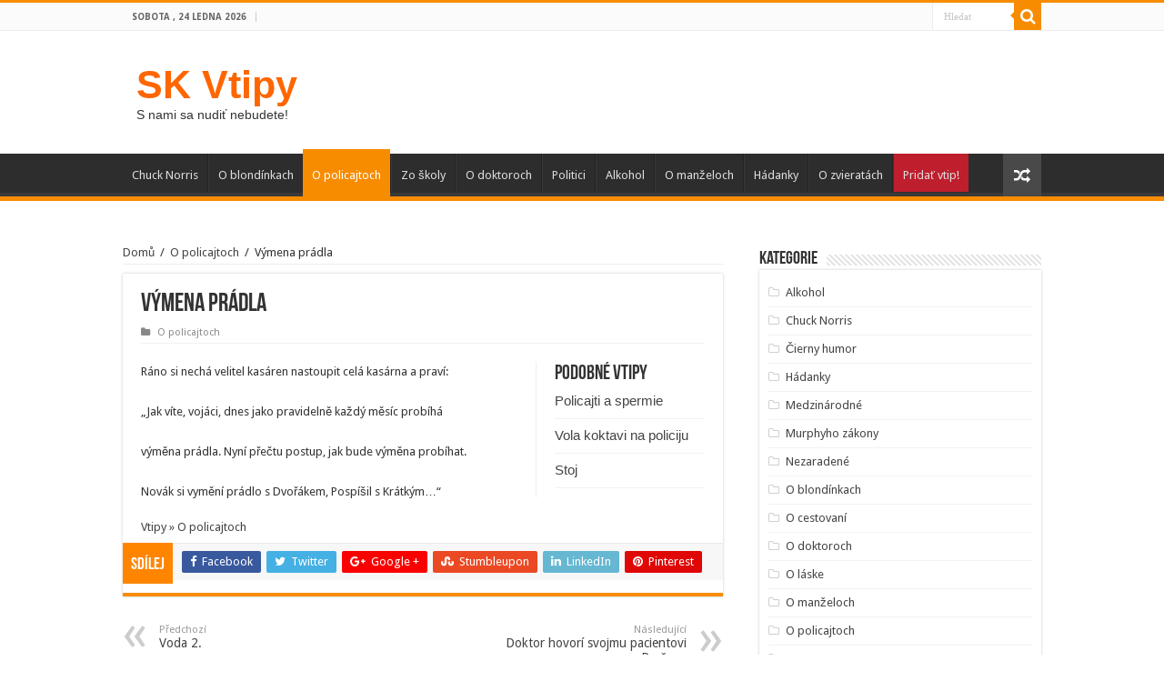

--- FILE ---
content_type: text/html; charset=UTF-8
request_url: https://skvtipy.cz/2014/01/04/vymena-pradla/
body_size: 7949
content:
<!DOCTYPE html>
<html lang="cs" prefix="og: http://ogp.me/ns#">
<head>
<meta charset="UTF-8" />
<link rel="profile" href="http://gmpg.org/xfn/11" />
<link rel="pingback" href="https://skvtipy.cz/xmlrpc.php" />
<title>Výmena prádla &#8211; SK Vtipy</title>
<meta property="og:title" content="Výmena prádla - SK Vtipy"/>
<meta property="og:type" content="article"/>
<meta property="og:description" content="Ráno si nechá velitel kasáren nastoupit celá kasárna a praví: "Jak víte, vojáci, dnes jako pravideln"/>
<meta property="og:url" content="https://skvtipy.cz/2014/01/04/vymena-pradla/"/>
<meta property="og:site_name" content="SK Vtipy"/>
<meta name='robots' content='max-image-preview:large' />
<link rel='dns-prefetch' href='//fonts.googleapis.com' />
<link rel="alternate" type="application/rss+xml" title="SK Vtipy &raquo; RSS zdroj" href="https://skvtipy.cz/feed/" />
<link rel="alternate" title="oEmbed (JSON)" type="application/json+oembed" href="https://skvtipy.cz/wp-json/oembed/1.0/embed?url=https%3A%2F%2Fskvtipy.cz%2F2014%2F01%2F04%2Fvymena-pradla%2F" />
<link rel="alternate" title="oEmbed (XML)" type="text/xml+oembed" href="https://skvtipy.cz/wp-json/oembed/1.0/embed?url=https%3A%2F%2Fskvtipy.cz%2F2014%2F01%2F04%2Fvymena-pradla%2F&#038;format=xml" />
<style id='wp-img-auto-sizes-contain-inline-css' type='text/css'>
img:is([sizes=auto i],[sizes^="auto," i]){contain-intrinsic-size:3000px 1500px}
/*# sourceURL=wp-img-auto-sizes-contain-inline-css */
</style>
<style id='wp-emoji-styles-inline-css' type='text/css'>

	img.wp-smiley, img.emoji {
		display: inline !important;
		border: none !important;
		box-shadow: none !important;
		height: 1em !important;
		width: 1em !important;
		margin: 0 0.07em !important;
		vertical-align: -0.1em !important;
		background: none !important;
		padding: 0 !important;
	}
/*# sourceURL=wp-emoji-styles-inline-css */
</style>
<link rel='stylesheet' id='tie-style-css' href='https://skvtipy.cz/wp-content/themes/sahifa/style.css' type='text/css' media='all' />
<link rel='stylesheet' id='tie-ilightbox-skin-css' href='https://skvtipy.cz/wp-content/themes/sahifa/css/ilightbox/dark-skin/skin.css' type='text/css' media='all' />
<link rel='stylesheet' id='Droid+Sans-css' href='https://fonts.googleapis.com/css?family=Droid+Sans%3Aregular%2C700' type='text/css' media='all' />
<script type="text/javascript" src="https://skvtipy.cz/wp-includes/js/jquery/jquery.min.js" id="jquery-core-js"></script>
<script type="text/javascript" src="https://skvtipy.cz/wp-includes/js/jquery/jquery-migrate.min.js" id="jquery-migrate-js"></script>
<link rel="https://api.w.org/" href="https://skvtipy.cz/wp-json/" /><link rel="alternate" title="JSON" type="application/json" href="https://skvtipy.cz/wp-json/wp/v2/posts/2361" /><link rel="EditURI" type="application/rsd+xml" title="RSD" href="https://skvtipy.cz/xmlrpc.php?rsd" />
<meta name="generator" content="WordPress 6.9" />
<link rel="canonical" href="https://skvtipy.cz/2014/01/04/vymena-pradla/" />
<link rel='shortlink' href='https://skvtipy.cz/?p=2361' />
<link rel="shortcut icon" href="https://skvtipy.cz/wp-content/themes/sahifa/favicon.ico" title="Favicon" />	
<!--[if IE]>
<script type="text/javascript">jQuery(document).ready(function (){ jQuery(".menu-item").has("ul").children("a").attr("aria-haspopup", "true");});</script>
<![endif]-->	
<!--[if lt IE 9]>
<script src="https://skvtipy.cz/wp-content/themes/sahifa/js/html5.js"></script>
<script src="https://skvtipy.cz/wp-content/themes/sahifa/js/selectivizr-min.js"></script>
<![endif]-->
<!--[if IE 9]>
<link rel="stylesheet" type="text/css" media="all" href="https://skvtipy.cz/wp-content/themes/sahifa/css/ie9.css" />
<![endif]-->
<!--[if IE 8]>
<link rel="stylesheet" type="text/css" media="all" href="https://skvtipy.cz/wp-content/themes/sahifa/css/ie8.css" />
<![endif]-->
<!--[if IE 7]>
<link rel="stylesheet" type="text/css" media="all" href="https://skvtipy.cz/wp-content/themes/sahifa/css/ie7.css" />
<![endif]-->


<meta name="viewport" content="width=device-width, initial-scale=1.0" />



<style type="text/css" media="screen"> 


</style> 

		<script type="text/javascript">
			/* <![CDATA[ */
				var sf_position = '0';
				var sf_templates = "<a href=\"{search_url_escaped}\">Zobrazit v\u0161e<\/a>";
				var sf_input = '.search-live';
				jQuery(document).ready(function(){
					jQuery(sf_input).ajaxyLiveSearch({"expand":false,"searchUrl":"https:\/\/skvtipy.cz\/?s=%s","text":"Search","delay":500,"iwidth":180,"width":315,"ajaxUrl":"https:\/\/skvtipy.cz\/wp-admin\/admin-ajax.php","rtl":0});
					jQuery(".live-search_ajaxy-selective-input").keyup(function() {
						var width = jQuery(this).val().length * 8;
						if(width < 50) {
							width = 50;
						}
						jQuery(this).width(width);
					});
					jQuery(".live-search_ajaxy-selective-search").click(function() {
						jQuery(this).find(".live-search_ajaxy-selective-input").focus();
					});
					jQuery(".live-search_ajaxy-selective-close").click(function() {
						jQuery(this).parent().remove();
					});
				});
			/* ]]> */
		</script>
		      <meta name="onesignal" content="wordpress-plugin"/>
            <script>

      window.OneSignalDeferred = window.OneSignalDeferred || [];

      OneSignalDeferred.push(function(OneSignal) {
        var oneSignal_options = {};
        window._oneSignalInitOptions = oneSignal_options;

        oneSignal_options['serviceWorkerParam'] = { scope: '/' };
oneSignal_options['serviceWorkerPath'] = 'OneSignalSDKWorker.js.php';

        OneSignal.Notifications.setDefaultUrl("https://skvtipy.cz");

        oneSignal_options['wordpress'] = true;
oneSignal_options['appId'] = '5750f200-e259-4664-8f10-33591d9c4cd1';
oneSignal_options['allowLocalhostAsSecureOrigin'] = true;
oneSignal_options['httpPermissionRequest'] = { };
oneSignal_options['httpPermissionRequest']['enable'] = true;
oneSignal_options['welcomeNotification'] = { };
oneSignal_options['welcomeNotification']['title'] = "SK Vtipy";
oneSignal_options['welcomeNotification']['message'] = "Ďakujeme za prihlásenie odberu";
oneSignal_options['path'] = "https://skvtipy.cz/wp-content/plugins/onesignal-free-web-push-notifications/sdk_files/";
oneSignal_options['promptOptions'] = { };
oneSignal_options['notifyButton'] = { };
oneSignal_options['notifyButton']['enable'] = true;
oneSignal_options['notifyButton']['position'] = 'bottom-right';
oneSignal_options['notifyButton']['theme'] = 'default';
oneSignal_options['notifyButton']['size'] = 'large';
oneSignal_options['notifyButton']['showCredit'] = true;
oneSignal_options['notifyButton']['text'] = {};
oneSignal_options['notifyButton']['text']['tip.state.unsubscribed'] = 'Prihlásiť k odberu vtipov';
oneSignal_options['notifyButton']['text']['tip.state.subscribed'] = 'Odber vtipov je funkčný';
oneSignal_options['notifyButton']['text']['message.action.subscribed'] = 'Ďakujeme za prihlásenie odberu';
oneSignal_options['notifyButton']['text']['message.action.resubscribed'] = 'Ďakujeme za prihlásenie odberu';
oneSignal_options['notifyButton']['text']['message.action.unsubscribed'] = 'Odber vtipov je zrušený';
oneSignal_options['notifyButton']['text']['dialog.main.title'] = 'Nastavenie notifikácií';
oneSignal_options['notifyButton']['text']['dialog.main.button.subscribe'] = 'Prihlásiť k odberu vtipov';
oneSignal_options['notifyButton']['text']['dialog.main.button.unsubscribe'] = 'Odhlásiť';
              OneSignal.init(window._oneSignalInitOptions);
              OneSignal.Slidedown.promptPush()      });

      function documentInitOneSignal() {
        var oneSignal_elements = document.getElementsByClassName("OneSignal-prompt");

        var oneSignalLinkClickHandler = function(event) { OneSignal.Notifications.requestPermission(); event.preventDefault(); };        for(var i = 0; i < oneSignal_elements.length; i++)
          oneSignal_elements[i].addEventListener('click', oneSignalLinkClickHandler, false);
      }

      if (document.readyState === 'complete') {
           documentInitOneSignal();
      }
      else {
           window.addEventListener("load", function(event){
               documentInitOneSignal();
          });
      }
    </script>
</head>
<body id="top" class="wp-singular post-template-default single single-post postid-2361 single-format-standard wp-theme-sahifa lazy-enabled">

<div class="wrapper-outer">

	<div class="background-cover"></div>

	<aside id="slide-out">
	
			<div class="search-mobile">
			<form method="get" id="searchform-mobile" action="https://skvtipy.cz/">
				<button class="search-button" type="submit" value="Hledat"><i class="fa fa-search"></i></button>	
				<input type="text" id="s-mobile" name="s" title="Hledat" value="Hledat" onfocus="if (this.value == 'Hledat') {this.value = '';}" onblur="if (this.value == '') {this.value = 'Hledat';}"  />
			</form>
		</div><!-- .search-mobile /-->
		
			<div class="social-icons">
				
			</div>

		
		<div id="mobile-menu" ></div>
	</aside><!-- #slide-out /-->

		<div id="wrapper" class="wide-layout">
		<div class="inner-wrapper">

		<header id="theme-header" class="theme-header">
						<div id="top-nav" class="top-nav">
				<div class="container">

							<span class="today-date">Sobota , 24 ledna 2026</span>					
				
						<div class="search-block">
						<form method="get" id="searchform-header" action="https://skvtipy.cz/">
							<button class="search-button" type="submit" value="Hledat"><i class="fa fa-search"></i></button>	
							<input class="search-live" type="text" id="s-header" name="s" title="Hledat" value="Hledat" onfocus="if (this.value == 'Hledat') {this.value = '';}" onblur="if (this.value == '') {this.value = 'Hledat';}"  />
						</form>
					</div><!-- .search-block /-->
			<div class="social-icons">
				
			</div>

		
	
				</div><!-- .container /-->
			</div><!-- .top-menu /-->
			
		<div class="header-content">
		
					<a id="slide-out-open" class="slide-out-open" href="#"><span></span></a>
				
			<div class="logo" style=" margin-top:15px; margin-bottom:15px;">
			<h2>				<a  href="https://skvtipy.cz/">SK Vtipy</a>
				<span>S nami sa nudiť nebudete!</span>
							</h2>			</div><!-- .logo /-->
						<div class="clear"></div>
			
		</div>	
													<nav id="main-nav" class="fixed-enabled">
				<div class="container">
				
				
					<div class="main-menu"><ul id="menu-menu-1" class="menu"><li id="menu-item-12900" class="menu-item menu-item-type-taxonomy menu-item-object-category menu-item-12900"><a href="https://skvtipy.cz/category/chuck-norris/">Chuck Norris</a></li>
<li id="menu-item-18232" class="menu-item menu-item-type-taxonomy menu-item-object-category menu-item-18232"><a href="https://skvtipy.cz/category/o-blondinkach/">O blondínkach</a></li>
<li id="menu-item-18233" class="menu-item menu-item-type-taxonomy menu-item-object-category current-post-ancestor current-menu-parent current-post-parent menu-item-18233"><a href="https://skvtipy.cz/category/o-policajtoch/">O policajtoch</a></li>
<li id="menu-item-12903" class="menu-item menu-item-type-taxonomy menu-item-object-category menu-item-12903"><a href="https://skvtipy.cz/category/zo-skoly/">Zo školy</a></li>
<li id="menu-item-12904" class="menu-item menu-item-type-taxonomy menu-item-object-category menu-item-12904"><a href="https://skvtipy.cz/category/o-doktoroch/">O doktoroch</a></li>
<li id="menu-item-18236" class="menu-item menu-item-type-taxonomy menu-item-object-category menu-item-18236"><a href="https://skvtipy.cz/category/politici/">Politici</a></li>
<li id="menu-item-12906" class="menu-item menu-item-type-taxonomy menu-item-object-category menu-item-12906"><a href="https://skvtipy.cz/category/alkohol/">Alkohol</a></li>
<li id="menu-item-18238" class="menu-item menu-item-type-taxonomy menu-item-object-category menu-item-18238"><a href="https://skvtipy.cz/category/o-manzeloch/">O manželoch</a></li>
<li id="menu-item-18239" class="menu-item menu-item-type-taxonomy menu-item-object-category menu-item-18239"><a href="https://skvtipy.cz/category/hadanky/">Hádanky</a></li>
<li id="menu-item-12909" class="menu-item menu-item-type-taxonomy menu-item-object-category menu-item-12909"><a href="https://skvtipy.cz/category/o-zvieratach/">O zvieratách</a></li>
<li id="menu-item-18241" class="menu-item menu-item-type-post_type menu-item-object-page menu-item-18241"><a href="https://skvtipy.cz/pridat-vtip/">Pridať vtip!</a></li>
</ul></div>										<a href="https://skvtipy.cz/?tierand=1" class="random-article ttip" title="Náhodný vtip"><i class="fa fa-random"></i></a>
					
					
				</div>
			</nav><!-- .main-nav /-->
					</header><!-- #header /-->
	
		
	
	
	<div id="main-content" class="container">
			
		
	
	
		
	<div class="content">
	
				
		<div xmlns:v="http://rdf.data-vocabulary.org/#"  id="crumbs"><span typeof="v:Breadcrumb"><a rel="v:url" property="v:title" class="crumbs-home" href="https://skvtipy.cz">Domů</a></span> <span class="delimiter">/</span> <span typeof="v:Breadcrumb"><a rel="v:url" property="v:title" href="https://skvtipy.cz/category/o-policajtoch/">O policajtoch</a></span> <span class="delimiter">/</span> <span class="current">Výmena prádla</span></div>
					
				
						
		<article class="post-listing post-2361 post type-post status-publish format-standard hentry category-o-policajtoch tag-vtipy-o-policajtoch" id="the-post">
			
			<div class="post-inner">
			
							<h1 class="name post-title entry-title" itemprop="itemReviewed" itemscope itemtype="http://schema.org/Thing"><span itemprop="name">Výmena prádla</span></h1>

						
<p class="post-meta">
	
	
	<span class="post-cats"><i class="fa fa-folder"></i><a href="https://skvtipy.cz/category/o-policajtoch/" rel="category tag">O policajtoch</a></span>
	
</p>
<div class="clear"></div>
			
				<div class="entry">
					
						<section id="related_posts">
		<div class="block-head">
			<h3>Podobné vtipy</h3><div class="stripe-line"></div>
		</div>
		<div class="post-listing">
						<div class="related-item">
							
				<h3><a href="https://skvtipy.cz/2019/05/10/policajti-a-spermie-2/" rel="bookmark">Policajti a spermie</a></h3>
				<p class="post-meta"></p>
			</div>
						<div class="related-item">
							
				<h3><a href="https://skvtipy.cz/2019/05/03/vola-koktavi-na-policiju/" rel="bookmark">Vola koktavi na policiju</a></h3>
				<p class="post-meta"></p>
			</div>
						<div class="related-item">
							
				<h3><a href="https://skvtipy.cz/2019/04/20/stoj/" rel="bookmark">Stoj</a></h3>
				<p class="post-meta"></p>
			</div>
						<div class="clear"></div>
		</div>
	</section>
	
					<p><script type="text/javascript" async="true" data-ad-type="iframe v2.0" charset="utf-8" src="//cz.search.etargetnet.com/generic/uni.php?g=ref:47496,background_color:ffffff,background_image:clasic,background_opacity:100,border_color:ffffff,border_style:none,design_name:blue,font:verdana,fsi:10,h_text_color:000000,h_title_color:0066d5,h_title_underline:0,h_url_color:0066d5,h_url_underline:0,hover_back:transparent,logo:1,logo_type:5,area:468x60,tabl:4,text_color:000000,title_color:0066d5,title_underline:0,url_color:0066d5,url_underline:0"></script> </p>
<p>Ráno si nechá velitel kasáren nastoupit celá kasárna a praví:<br />
<br />&#8222;Jak víte, vojáci, dnes jako pravidelně každý měsíc probíhá<br />
<br />výměna prádla. Nyní přečtu postup, jak bude výměna probíhat.<br />
<br />Novák si vymění prádlo s Dvořákem, Pospíšil s Krátkým&#8230;&#8220;</p>
<p></p>
<p><a href=</a></p>
<p> <script type="text/javascript" async="true" data-ad-type="iframe v2.0" charset="utf-8" src="//cz.search.etargetnet.com/generic/uni.php?g=ref:47503,background_color:ffffff,background_image:clasic,background_opacity:100,border_color:ffffff,border_style:none,design_name:blue,font:verdana,fsi:10,h_text_color:000000,h_title_color:0066d5,h_title_underline:0,h_url_color:0066d5,h_url_underline:0,hover_back:transparent,logo:1,logo_type:5,area:468x60,tabl:4,text_color:000000,title_color:0066d5,title_underline:0,url_color:0066d5,url_underline:0"></script></p>
										
									</div><!-- .entry /-->
				<span style="display:none"><a href="https://skvtipy.cz/tag/vtipy-o-policajtoch/" rel="tag">Vtipy &#187; O policajtoch</a></span>				<span style="display:none" class="updated">2014-01-04</span>
								<div style="display:none" class="vcard author" itemprop="author" itemscope itemtype="http://schema.org/Person"><strong class="fn" itemprop="name"><a href="https://skvtipy.cz/author/jackpot/" title="Příspěvky od Jackpot" rel="author">Jackpot</a></strong></div>
								
				<div class="share-post">
	<span class="share-text">Sdílej</span>
	
		<ul class="flat-social">	
			<li><a href="http://www.facebook.com/sharer.php?u=https://skvtipy.cz/?p=2361" class="social-facebook" rel="external" target="_blank"><i class="fa fa-facebook"></i> <span>Facebook</span></a></li>
		
			<li><a href="https://twitter.com/intent/tweet?text=V%C3%BDmena+pr%C3%A1dla&url=https://skvtipy.cz/?p=2361" class="social-twitter" rel="external" target="_blank"><i class="fa fa-twitter"></i> <span>Twitter</span></a></li>
				<li><a href="https://plusone.google.com/_/+1/confirm?hl=en&amp;url=https://skvtipy.cz/?p=2361&amp;name=V%C3%BDmena+pr%C3%A1dla" class="social-google-plus" rel="external" target="_blank"><i class="fa fa-google-plus"></i> <span>Google +</span></a></li>
				<li><a href="http://www.stumbleupon.com/submit?url=https://skvtipy.cz/?p=2361&title=V%C3%BDmena+pr%C3%A1dla" class="social-stumble" rel="external" target="_blank"><i class="fa fa-stumbleupon"></i> <span>Stumbleupon</span></a></li>
				<li><a href="http://www.linkedin.com/shareArticle?mini=true&url=https://skvtipy.cz/?p=2361&title=V%C3%BDmena+pr%C3%A1dla" class="social-linkedin" rel="external" target="_blank"><i class="fa fa-linkedin"></i> <span>LinkedIn</span></a></li>
				<li><a href="http://pinterest.com/pin/create/button/?url=https://skvtipy.cz/?p=2361&amp;description=V%C3%BDmena+pr%C3%A1dla&amp;media=" class="social-pinterest" rel="external" target="_blank"><i class="fa fa-pinterest"></i> <span>Pinterest</span></a></li>
		</ul>
		<div class="clear"></div>
</div> <!-- .share-post -->				<div class="clear"></div>
			</div><!-- .post-inner -->
		</article><!-- .post-listing -->
		
		
				
				
		
						
		<div class="post-navigation">
			<div class="post-previous"><a href="https://skvtipy.cz/2014/01/04/voda-2/" rel="prev"><span>Předchozí</span> Voda 2.</a></div>
			<div class="post-next"><a href="https://skvtipy.cz/2014/01/05/doktor-hovori-svojmu-pacientovi-preco/" rel="next"><span>Následující</span> Doktor hovorí svojmu pacientovi : 
-Prečo&#8230;</a></div>
		</div><!-- .post-navigation -->
			
				
			
	<section id="check-also-box" class="post-listing check-also-right">
		<a href="#" id="check-also-close"><i class="fa fa-close"></i></a>

		<div class="block-head">
			<h3>Přečtěte si také</h3>
		</div>

				<div class="check-also-post">
						
			<h2 class="post-title"><a href="https://skvtipy.cz/2019/02/15/clovece-vy-ste-pil/" rel="bookmark">Človeče, vy ste pil?</a></h2>
			<p>Je leto, policajti na ceste pristavia vodiča a vravia: – Človeče, vy ste pil? – &hellip;</p>
		</div>
			</section>
			
			
				
		
				
	</div><!-- .content -->
<aside id="sidebar">
	<div class="theiaStickySidebar">
<div id="categories-2" class="widget widget_categories"><div class="widget-top"><h4>Kategorie</h4><div class="stripe-line"></div></div>
						<div class="widget-container">
			<ul>
					<li class="cat-item cat-item-2"><a href="https://skvtipy.cz/category/alkohol/">Alkohol</a>
</li>
	<li class="cat-item cat-item-3"><a href="https://skvtipy.cz/category/chuck-norris/">Chuck Norris</a>
</li>
	<li class="cat-item cat-item-4"><a href="https://skvtipy.cz/category/cierny-humor/">Čierny humor</a>
</li>
	<li class="cat-item cat-item-5"><a href="https://skvtipy.cz/category/hadanky/">Hádanky</a>
</li>
	<li class="cat-item cat-item-6"><a href="https://skvtipy.cz/category/medzinarodne/">Medzinárodné</a>
</li>
	<li class="cat-item cat-item-7"><a href="https://skvtipy.cz/category/murphyho-zakony/">Murphyho zákony</a>
</li>
	<li class="cat-item cat-item-8"><a href="https://skvtipy.cz/category/nezaradene/">Nezaradené</a>
</li>
	<li class="cat-item cat-item-10"><a href="https://skvtipy.cz/category/o-blondinkach/">O blondínkach</a>
</li>
	<li class="cat-item cat-item-11"><a href="https://skvtipy.cz/category/o-cestovani/">O cestovaní</a>
</li>
	<li class="cat-item cat-item-12"><a href="https://skvtipy.cz/category/o-doktoroch/">O doktoroch</a>
</li>
	<li class="cat-item cat-item-13"><a href="https://skvtipy.cz/category/o-laske/">O láske</a>
</li>
	<li class="cat-item cat-item-14"><a href="https://skvtipy.cz/category/o-manzeloch/">O manželoch</a>
</li>
	<li class="cat-item cat-item-15"><a href="https://skvtipy.cz/category/o-policajtoch/">O policajtoch</a>
</li>
	<li class="cat-item cat-item-16"><a href="https://skvtipy.cz/category/o-sexe/">O sexe</a>
</li>
	<li class="cat-item cat-item-17"><a href="https://skvtipy.cz/category/o-svokrach/">O svokrách</a>
</li>
	<li class="cat-item cat-item-18"><a href="https://skvtipy.cz/category/o-vojakoch/">O vojakoch</a>
</li>
	<li class="cat-item cat-item-19"><a href="https://skvtipy.cz/category/o-zvieratach/">O zvieratách</a>
</li>
	<li class="cat-item cat-item-20"><a href="https://skvtipy.cz/category/politici/">Politici</a>
</li>
	<li class="cat-item cat-item-21"><a href="https://skvtipy.cz/category/pracovne/">Pracovné</a>
</li>
	<li class="cat-item cat-item-1"><a href="https://skvtipy.cz/category/uncategorized/">Uncategorized</a>
</li>
	<li class="cat-item cat-item-22"><a href="https://skvtipy.cz/category/zo-skoly/">Zo školy</a>
</li>
	<li class="cat-item cat-item-23"><a href="https://skvtipy.cz/category/zo-zivota/">Zo života</a>
</li>
			</ul>

			</div></div><!-- .widget /--><div id="custom_html-2" class="widget_text widget widget_custom_html"><div class="widget-top"><h4>Pravidlá ochrany súkromia</h4><div class="stripe-line"></div></div>
						<div class="widget-container"><div class="textwidget custom-html-widget"><a href="https://skvtipy.cz/pravidla-ochrany-sukromia/">Pravidlá ochrany súkromia</a></div></div></div><!-- .widget /-->	</div><!-- .theiaStickySidebar /-->
</aside><!-- #sidebar /-->	<div class="clear"></div>
</div><!-- .container /-->

<footer id="theme-footer">
	<div id="footer-widget-area" class="footer-3c">

	
	

	
		
	</div><!-- #footer-widget-area -->
	<div class="clear"></div>
</footer><!-- .Footer /-->
				
<div class="clear"></div>
<div class="footer-bottom">
	<div class="container">
		<div class="alignright">
					</div>
				<div class="social-icons">
				
			</div>

		
		<div class="alignleft">
			© Copyright 2026		</div>
		<div class="clear"></div>
	</div><!-- .Container -->
</div><!-- .Footer bottom -->

</div><!-- .inner-Wrapper -->
</div><!-- #Wrapper -->
</div><!-- .Wrapper-outer -->
	<div id="topcontrol" class="fa fa-angle-up" title="Jdi nahoru"></div>
<div id="fb-root"></div>
<script type="speculationrules">
{"prefetch":[{"source":"document","where":{"and":[{"href_matches":"/*"},{"not":{"href_matches":["/wp-*.php","/wp-admin/*","/wp-content/uploads/*","/wp-content/*","/wp-content/plugins/*","/wp-content/themes/sahifa/*","/*\\?(.+)"]}},{"not":{"selector_matches":"a[rel~=\"nofollow\"]"}},{"not":{"selector_matches":".no-prefetch, .no-prefetch a"}}]},"eagerness":"conservative"}]}
</script>
<script type="text/javascript" id="tie-scripts-js-extra">
/* <![CDATA[ */
var tie = {"mobile_menu_active":"true","mobile_menu_top":"","lightbox_all":"true","lightbox_gallery":"true","woocommerce_lightbox":"","lightbox_skin":"dark","lightbox_thumb":"vertical","lightbox_arrows":"","sticky_sidebar":"1","is_singular":"1","SmothScroll":"true","reading_indicator":"","lang_no_results":"Nic nenalezeno","lang_results_found":"V\u00fdsledk\u016f nalezeno"};
//# sourceURL=tie-scripts-js-extra
/* ]]> */
</script>
<script type="text/javascript" src="https://skvtipy.cz/wp-content/themes/sahifa/js/tie-scripts.js" id="tie-scripts-js"></script>
<script type="text/javascript" src="https://skvtipy.cz/wp-content/themes/sahifa/js/ilightbox.packed.js" id="tie-ilightbox-js"></script>
<script type="text/javascript" src="https://skvtipy.cz/wp-content/themes/sahifa/js/search.js" id="tie-search-js"></script>
<script type="text/javascript" src="https://cdn.onesignal.com/sdks/web/v16/OneSignalSDK.page.js" id="remote_sdk-js" defer="defer" data-wp-strategy="defer"></script>
<script id="wp-emoji-settings" type="application/json">
{"baseUrl":"https://s.w.org/images/core/emoji/17.0.2/72x72/","ext":".png","svgUrl":"https://s.w.org/images/core/emoji/17.0.2/svg/","svgExt":".svg","source":{"concatemoji":"https://skvtipy.cz/wp-includes/js/wp-emoji-release.min.js"}}
</script>
<script type="module">
/* <![CDATA[ */
/*! This file is auto-generated */
const a=JSON.parse(document.getElementById("wp-emoji-settings").textContent),o=(window._wpemojiSettings=a,"wpEmojiSettingsSupports"),s=["flag","emoji"];function i(e){try{var t={supportTests:e,timestamp:(new Date).valueOf()};sessionStorage.setItem(o,JSON.stringify(t))}catch(e){}}function c(e,t,n){e.clearRect(0,0,e.canvas.width,e.canvas.height),e.fillText(t,0,0);t=new Uint32Array(e.getImageData(0,0,e.canvas.width,e.canvas.height).data);e.clearRect(0,0,e.canvas.width,e.canvas.height),e.fillText(n,0,0);const a=new Uint32Array(e.getImageData(0,0,e.canvas.width,e.canvas.height).data);return t.every((e,t)=>e===a[t])}function p(e,t){e.clearRect(0,0,e.canvas.width,e.canvas.height),e.fillText(t,0,0);var n=e.getImageData(16,16,1,1);for(let e=0;e<n.data.length;e++)if(0!==n.data[e])return!1;return!0}function u(e,t,n,a){switch(t){case"flag":return n(e,"\ud83c\udff3\ufe0f\u200d\u26a7\ufe0f","\ud83c\udff3\ufe0f\u200b\u26a7\ufe0f")?!1:!n(e,"\ud83c\udde8\ud83c\uddf6","\ud83c\udde8\u200b\ud83c\uddf6")&&!n(e,"\ud83c\udff4\udb40\udc67\udb40\udc62\udb40\udc65\udb40\udc6e\udb40\udc67\udb40\udc7f","\ud83c\udff4\u200b\udb40\udc67\u200b\udb40\udc62\u200b\udb40\udc65\u200b\udb40\udc6e\u200b\udb40\udc67\u200b\udb40\udc7f");case"emoji":return!a(e,"\ud83e\u1fac8")}return!1}function f(e,t,n,a){let r;const o=(r="undefined"!=typeof WorkerGlobalScope&&self instanceof WorkerGlobalScope?new OffscreenCanvas(300,150):document.createElement("canvas")).getContext("2d",{willReadFrequently:!0}),s=(o.textBaseline="top",o.font="600 32px Arial",{});return e.forEach(e=>{s[e]=t(o,e,n,a)}),s}function r(e){var t=document.createElement("script");t.src=e,t.defer=!0,document.head.appendChild(t)}a.supports={everything:!0,everythingExceptFlag:!0},new Promise(t=>{let n=function(){try{var e=JSON.parse(sessionStorage.getItem(o));if("object"==typeof e&&"number"==typeof e.timestamp&&(new Date).valueOf()<e.timestamp+604800&&"object"==typeof e.supportTests)return e.supportTests}catch(e){}return null}();if(!n){if("undefined"!=typeof Worker&&"undefined"!=typeof OffscreenCanvas&&"undefined"!=typeof URL&&URL.createObjectURL&&"undefined"!=typeof Blob)try{var e="postMessage("+f.toString()+"("+[JSON.stringify(s),u.toString(),c.toString(),p.toString()].join(",")+"));",a=new Blob([e],{type:"text/javascript"});const r=new Worker(URL.createObjectURL(a),{name:"wpTestEmojiSupports"});return void(r.onmessage=e=>{i(n=e.data),r.terminate(),t(n)})}catch(e){}i(n=f(s,u,c,p))}t(n)}).then(e=>{for(const n in e)a.supports[n]=e[n],a.supports.everything=a.supports.everything&&a.supports[n],"flag"!==n&&(a.supports.everythingExceptFlag=a.supports.everythingExceptFlag&&a.supports[n]);var t;a.supports.everythingExceptFlag=a.supports.everythingExceptFlag&&!a.supports.flag,a.supports.everything||((t=a.source||{}).concatemoji?r(t.concatemoji):t.wpemoji&&t.twemoji&&(r(t.twemoji),r(t.wpemoji)))});
//# sourceURL=https://skvtipy.cz/wp-includes/js/wp-emoji-loader.min.js
/* ]]> */
</script>
</body>
</html>